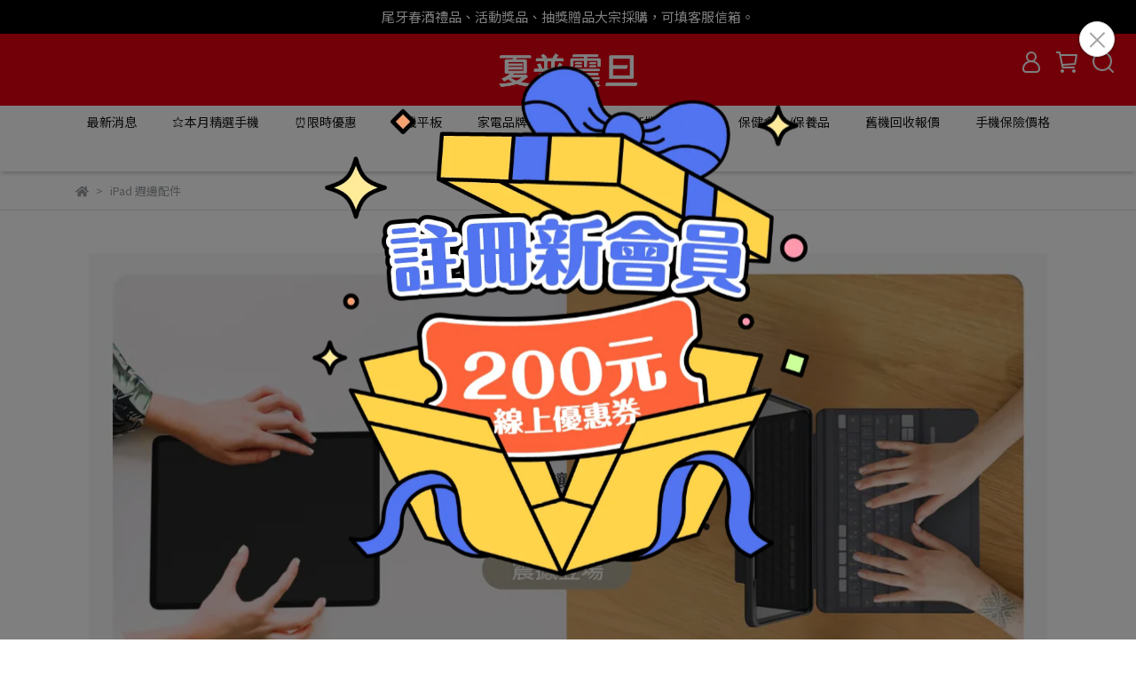

--- FILE ---
content_type: text/javascript
request_url: https://cdn-next.cybassets.com/s/files/21612/theme/79071/assets/js/1650867156_78844ae5_register_source_selector.js?1650867156
body_size: 431
content:
$(document).ready(function () {
    if (location.pathname.includes('signup')) {
        $('#register-source').val('');
    }
	const storeSelect = {};
	for (const region in storeRegionData) {
		storeSelect[region] = $("<select>", {
			class: "form-control",
			id: "source-store",
			name: "customer[source][store]",
			required: true,
		});
		storeRegionData[region].map((store) => {
			let option = $("<option>").attr("value", store).text(store);
			storeSelect[region].append(option);
		});
	}
    function appendStoreSelector(region, store = undefined){
        if(store){
            storeSelect[region].val(store);
        }
		storeSelect[region].appendTo(
			$("#register-source-container")
		);
    $("#register-source").addClass("store");
    }
	if (registration_source) { //in account edit page
		$("#register-source").val(registration_source.type);
        if ($("#register-source").val() == "store") {
	        $("#register-source-region").prop("required", true);
		    $("#register-source-region").val(registration_source.region);
		    appendStoreSelector(registration_source.region, registration_source.store);
	    } else {
		    $("#register-source-region").hide();
	    }
	}else{ //in register page
        if ($("#register-source").val() == "store") {
            $("#register-source-region").prop("required", true);
            appendStoreSelector($("#register-source-region").val());
            $("#register-source-region").show();
        } else {
            $("#register-source-region").hide();
        }
    }
    $("#register-source-region").change(function () {
    $("#source-store").remove();
    const region = $(this).val();
    storeSelect[region].appendTo($("#register-source-container"));
  });
    $("#register-source").change(function () {
		if ($(this).val() == "store") {
			$(this).addClass("store");
			$("#register-source-region").prop("required", true);
			$("#register-source-region").show();
			const region = $("#register-source-region").val();
			storeSelect[region].appendTo($("#register-source-container"));
		} else {
			$(this).removeClass("store");
			$("#source-store").remove();
			$("#register-source-region").hide();
			$("#register-source-region").prop("required", false);
		}
	});
});

--- FILE ---
content_type: text/javascript
request_url: https://cdn-next.cybassets.com/s/files/21612/theme/79071/assets/js/1691942272_a9e35fb3_store.js?1691942272
body_size: 748
content:
const storeRegionData = {
  基隆市:[
      '基隆義二店',
      '基隆愛三店'
  ],
  台北市:[
      '北投光明店',
      'T和平旗艦',
      '台北康寧店',
      '台北南湖店(大潤發-內湖二店)',
      '台北松仁店',
      '世貿旗艦店',
      '台北中崙店(大潤發-中崙店)'
  ],
  新北市:[
      '新莊公園店',
      '淡水中正店',
      '淡水竹圍店',
      '汐止忠孝店',
      '新北土城店(大潤發-土城店)',
      '新北中和店(大潤發-中和店 )',
      '新北碧潭店(大潤發-碧潭店 )',
      '新北景平店(大潤發-景平店)',
      '板橋中山二店',
      '中和中山店',
      '泰山明志店'
  ],
  桃園市:[
      '桃園八德店(大潤發-八德店)',
      '桃園中壢店(大潤發-中壢店)',
      '桃園平鎮店(大潤發-平鎮店)'
  ],
  新竹市:[
      '新竹忠孝店(大潤發-忠孝店)',
      '新竹湳雅店(大潤發-湳雅店)'
  ],
  新竹縣:[
      '湖口中正店'
  ],
  苗栗縣:[
      '苗栗頭份店(大潤發-頭份店)'
  ],
  台中市:[
      '豐原三民店',
      '豐原向陽店',
      '台中中清店',
      '大里塗城店',
      '台中建成店',
      '台中忠明店(大潤發-忠明店)'
  ],
  彰化縣:[
      '彰化曉陽店',
      '員林民族店',
      '田中員集店',
      '北斗中華店',
      '彰化員林店(大潤發-員林店)'
  ],
  雲林縣:[
      '斗六中山店',
      '斗南延平店',
      '虎尾光復店',
      '西螺建興店',
      '虎尾中正店',
      '北港文化店',
      '雲林斗南店(大潤發-斗南店)'
  ],
  嘉義市:[
      '嘉義吳鳳店',
      '嘉義民生店',
      '嘉義嘉義店(大潤發-嘉義店)',
      '嘉義新民店',
      '嘉義新生店',
      '嘉義民族二店'
  ],
  嘉義縣:[
      '民雄文化店',
      '嘉義中埔店'
  ],
  台南市:[
      '學甲中山店',
      '佳里光復店',
      '佳里延平店',
      '新營延平店',
      '新營民治店',
      '台南文賢店',
      '善化中山店',
      '仁德中山店',
      '台南金華店',
      '永康大灣店',
      '台南西門店',
      '台南崇學店',
      '新營民治二店',
      '台南佳里店(大潤發-佳里店)',
      '台南台南店(大潤發-台南店)'
  ],
  高雄市:[
      '岡山仁壽店',
      '岡山前峰店',
      '岡山岡山店',
      '高雄林森店',
      '高雄河東店',
      '高雄三多店',
      '高雄覺民店',
      '高雄文信店',
      '高雄加昌店',
      '高雄鳳山店(大潤發-鳳山店)'
  ],
  屏東縣:[
      '內埔廣濟店',
      '東港中正店',
      '屏東復興店',
      '屏東廣東二店',
      '屏東廣東店',
      '潮州建基店',
  ],
  宜蘭縣:[
      '羅東公正店',
      '羅東興東店',
      '宜蘭礁溪店',
      '宜蘭中山店',
  ],
  花蓮縣:[
      '花蓮建國店'
  ],
  台東縣:[
      '台東台東店(大潤發-台東店)'
  ],
  澎湖縣:[
      '澎湖馬公店',
      '澎湖中正店'
  ]
}